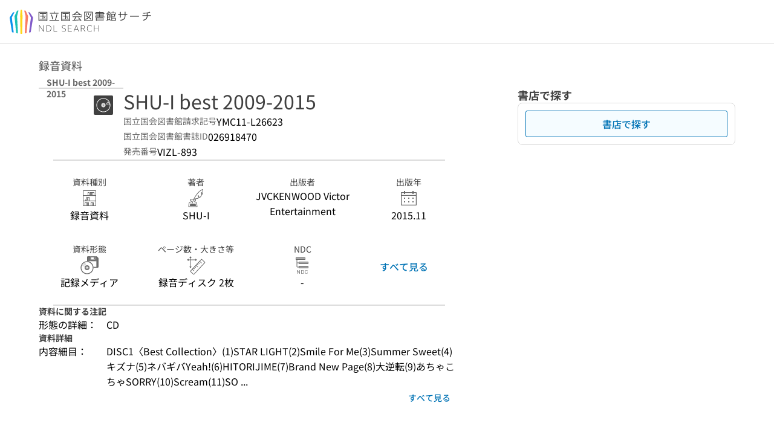

--- FILE ---
content_type: text/javascript; charset=utf-8
request_url: https://ndlsearch.ndl.go.jp/_nuxt/Dyh1qqCx.js
body_size: 42700
content:
import{b8 as Oe,cG as we,cH as Ae,u as le,cI as He,bP as dt,aT as ue,d as de,c as b,e as _,o as m,aF as Xe,j as e,a5 as te,w as t,f as a,c3 as ct,_ as ce,B as pe,l as s,t as i,ad as ke,P as Be,E as ye,h as xe,a as Me,g as B,bg as Le,ae as Ve,n as fe,y as ge,D as pt,I as Ie,bt as Ze,Q as Re,c8 as mt,R as et,K as Ne,L as ft,p as ve,G as Ce,M as be,H as _e,a4 as gt,d3 as je,aG as yt,a9 as Te,s as Ee,b0 as bt,bn as tt,av as _t,a3 as j,aw as It,aB as $e,bh as at,k as vt,J as ht,r as Pt,aa as Tt,d9 as Ge,c_ as xt}from"./bl3FTDwG.js";import{_ as lt}from"./DvDJBqe9.js";import{_ as Fe}from"./C-Uyrbnt.js";import{_ as De}from"./D45H4gIg.js";import{$ as o}from"./vwF8e0hw.js";import{_ as Vt}from"./DIJhAcrY.js";import{D as We,R as Ct}from"./DRDystd_.js";import{$ as Je}from"./aTooNxlL.js";import{u as qe}from"./CvUlDT3A.js";import{C as Et}from"./CLZ7l_aX.js";const Se="/api/ris",Rt=()=>{async function n(T){const f=Oe({iosId:[T]});return await we(`${Se}/item-bib${f}`,He(),Ae(le()))}async function H(T){const f=Oe({iosToken:[T]});try{return await we(`${Se}/digital-phantom-item${f}`,He(["cookie"]),Ae(le()))}catch(h){le().$logger?.error(h);const D=h;if(D?.code===429){const{setIosError:I,createIosError:g}=dt();throw I(D?.code),g()}return null}}async function l(T){const f=Oe({itemIds:T});return await we(`${Se}/get-items${f}`,He(),Ae(le()))}return{selectItemBib:n,getDigitalPhantomItem:H,getItems:l,getRisItemId:(T,f)=>T?-1:f.id,getItmSysId:(T,f)=>T?"DIGIT":f?.itmSysId}},{isExpandBook:Qe,joinMeta:kt,getVolumeLabel:Bt}=ue(),Ye=()=>{const n=(c,E)=>Qe(c)?kt(c.meta,"t02450").substring(0,200):E,H=(c,E)=>Qe(c)?Bt(c):E;return{getTitle:n,getVolume:H,getTitleAndVolume:(c,E,T)=>[n(c,E),H(c,T)].filter(f=>f)?.join(" ")}},Lt={key:0},$t={key:1},Dt=de({__name:"PagesBeforeCartAddedToCartDialog",props:{modelValue:{default:null},itemTitle:{default:null},requestType:{default:null},requestTypeCode:{default:null},isFromRequestDetail:{type:Boolean,default:!1}},emits:["update:modelValue"],setup(n,{emit:H}){const{$langLabel:l,$langTemplate:c}=le(),E=n,T=b({get:()=>E.modelValue,set:r=>f("update:modelValue",r)}),f=H,h=r=>r.slice(-1)==="/"?r.slice(0,-1):r,D=E.itemTitle.map(r=>r.length>100?r.substring(0,100)+"…":r).join(""),I=`「${h(D)}」`,g=c(o.addedToCart.description,I,l(o.volumeInput.requestType[E.requestTypeCode]));return(r,x)=>{const S=xe,V=pe,C=ke,u=ce,v=Be,P=ct,R=Xe;return m(),_(R,{modelValue:e(T),"onUpdate:modelValue":x[2]||(x[2]=y=>te(T)?T.value=y:null),class:"pages-books-dialog-cart",closeable:!1,"aria-label":e(l)(e(o).addedToCart.title)},{default:t(()=>[a(P,{"has-footer":!1},{header:t(()=>[a(S,{class:"dialog-title","visual-level":"headline"},{default:t(()=>[s(i(e(l)(e(o).addedToCart.title)),1)]),_:1})]),body:t(()=>[a(u,{gap:"40"},{default:t(()=>[a(V,{class:"dialog-message"},{default:t(()=>[s(i(e(g)),1)]),_:1}),a(u,{gap:"24",align:"center","mobile-align":"stretch"},{default:t(()=>[a(u,{gap:"4","horizontal-align":"center"},{default:t(()=>[a(V,{"font-size":"small",class:"has-text-sub"},{default:t(()=>[s(i(e(l)(e(o).addedToCart.ifProceed)),1)]),_:1}),a(C,{id:"to-cart",icon:"interface/cart-fill","desktop-width":"240",next:!0,onClick:x[0]||(x[0]=y=>r.$langNavigateTo(`/request/cart#${n.requestTypeCode}`))},{default:t(()=>[s(i(e(l)(e(o).addedToCart.toCart)),1)]),_:1})]),_:1}),a(v,{id:"back","desktop-width":"240",onClick:x[1]||(x[1]=y=>T.value=!1)},{default:t(()=>[n.isFromRequestDetail?(m(),ye("span",$t,i(e(l)(e(o).addedToCart.backToRequestDetail)),1)):(m(),ye("span",Lt,i(e(l)(e(o).addedToCart.backToBibDetail)),1))]),_:1})]),_:1})]),_:1})]),_:1})]),_:1},8,["modelValue","aria-label"])}}}),qt=Object.assign(Dt,{__name:"PagesBeforeCartAddedToCartDialog"}),ze=[{id:"cover",value:"cover",label:{ja:"表紙",en:"Cover"}},{id:"index",value:"index",label:{ja:"目次",en:"Table of Contents"}},{id:"colophon",value:"colophon",label:{ja:"奥付",en:"Colophon"}}],Ut=de({__name:"PagesBeforeCartRcopyInputIndex",props:{modelValue:{},bib:{},isLimit:{type:Boolean,default:!1},isPdfEnabled:{type:Boolean}},emits:["update:modelValue"],setup(n,{emit:H}){const{$langLabel:l}=le(),{getIndexLabelList:c}=ue(),E=H;Me();const T=n,f=b({get:()=>T.modelValue,set:I=>E("update:modelValue",I)}),h=b(()=>f.value.note?.length>60?l(o.rcopyInput.noteLengthErr):""),D=ze.map(I=>({...I,id:`${I.id}-toc`,label:l(I.label)}));return(I,g)=>{const r=Le,x=Fe,S=De,V=Ve,C=pe,u=ce;return m(),_(u,{class:"pages-request-dialog-copy-index",gap:"24"},{default:t(()=>[a(r,{"visual-level":"headline","is-hidden-mobile":!0},{default:t(()=>[s(i(e(l)(e(o).rcopyInput.rcopyPart_index_area)),1)]),_:1}),a(x,{id:"pages-request-dialog-copy-index-list",modelValue:e(f).toc,"onUpdate:modelValue":g[0]||(g[0]=v=>e(f).toc=v),class:"pages-request-dialog-copy-index-list",name:"indexes",items:e(c)(n.bib),disabled:n.isLimit,"is-rcopy-dialog":!0,direction:"column"},null,8,["modelValue","items","disabled"]),a(S,{id:"pages-request-dialog-copy-note-toc",modelValue:e(f).note,"onUpdate:modelValue":g[1]||(g[1]=v=>e(f).note=v),name:"note",label:e(l)(e(o).rcopyInput.note),"label-width":"120",gap:"16",placeholder:e(l)(e(o).rcopyInput.placeholder)},null,8,["modelValue","label","placeholder"]),e(h)?(m(),_(V,{key:0,class:"note-error"},{default:t(()=>[s(i(e(h)),1)]),_:1})):B("",!0),a(u,{"mobile-gap":"4"},{default:t(()=>[a(x,{id:"pages-request-dialog-copy-others-toc",modelValue:e(f).others,"onUpdate:modelValue":g[2]||(g[2]=v=>e(f).others=v),name:"others-option-toc",legend:e(l)(e(o).rcopyInput.rcopyPart_others_area),"legend-width":"120","item-gap":"32",items:e(D),"mobile-direction":"row"},null,8,["modelValue","legend","items"]),a(C,{class:"pages-request-dialog-copy-describe has-text-sub","font-size":"caption"},{default:t(()=>[s(i(e(l)(e(o).rcopyInput.caution_others_1))+" ",1),g[3]||(g[3]=fe("br",null,null,-1)),s(" "+i(e(l)(e(o).rcopyInput.caution_others_2)),1)]),_:1})]),_:1})]),_:1})}}}),Ot=Object.assign(ge(Ut,[["__scopeId","data-v-12f731ed"]]),{__name:"PagesBeforeCartRcopyInputIndex"});class Ke{static NO_EMAIL="NO_EMAIL";static NOT_APPLICABLE="NOT_APPLICABLE";static UNOFFICIAL="UNOFFICIAL";static RESTRICTED_ITEM="RESTRICTED_ITEM"}const wt={key:1},At=de({__name:"PagesBeforeCartRcopyInputDeliveryType",props:{modelValue:{},bib:{},index:{default:0},isPart:{type:Boolean,default:!1},id:{},isPdfEnabled:{type:Boolean,default:!1}},emits:["update:modelValue"],setup(n,{emit:H}){const{isAllowedOnlyMonochrome:l}=ue(),{$langLabel:c}=le(),{checkIfOfficialRgst:E}=gt(),{getHelpLink:T}=qe(),f=Me(),h=b(()=>E(f?.uaa)),D=H,g=pt().public.isPubtransActive,r=n,x=b({get:()=>r.modelValue,set:d=>D("update:modelValue",d)}),S=b(()=>g&&r.isPdfEnabled&&h.value),V=b(()=>We.map(d=>({...d,id:r.isPart?`${d.id}-${r.index}`:d.id,label:c(d.label)}))),C=b(()=>We.filter(d=>d.id==="DELIVERY_TYPE_SHIPPING").map(d=>({...d,id:r.isPart?`${d.id}-${r.index}`:d.id,label:c(d.label)}))),u=b(()=>Ct.map(d=>({...d,id:r.isPart?`${d.id}-${r.index}`:d.id,label:c(d.label)}))),v=je("risItem"),P=b(()=>{const d=v.requestOption.filter(L=>L.type==="RCOPY").pop();return d?d.pdfRestrictedReason||[]:[]}),R=je("itmSysId"),y=b(()=>l(r.bib,R)),F=b(()=>T(x.value.deliveryType));return(d,L)=>{const k=Le,M=Ze,Y=yt,ae=mt,G=pe,W=Vt,Q=ft,oe=Ce,A=ve,O=Ne,ne=ce,N=Ie;return m(),_(N,{id:n.id,class:"pages-request-dialog-copy-method has-background-sub",size:"small",padding:"24","mobile-padding":"16"},{default:t(()=>[a(ne,{gap:"24"},{default:t(()=>[a(k,{"visual-level":"headline"},{default:t(()=>[s(i(e(c)(e(o).rcopyDlvType.title)),1)]),_:1}),e(g)?(m(),_(ne,{key:0,gap:"4"},{default:t(()=>[n.isPdfEnabled&&e(h)?(m(),_(M,{key:0,id:n.isPart?`pages-request-dialog-copy-part-deliveryType-${n.index}`:"pages-request-dialog-copy-index-deliveryType",modelValue:e(x).deliveryType,"onUpdate:modelValue":L[0]||(L[0]=q=>e(x).deliveryType=q),name:n.isPart?`part-deliveryType-${n.index}`:"index-deliveryType",items:e(V)},null,8,["id","modelValue","name","items"])):!n.isPdfEnabled&&e(h)?(m(),ye(Re,{key:1},[a(ae,{id:n.isPart?`pages-request-dialog-copy-part-deliveryType-${n.index}`:"pages-request-dialog-copy-index-deliveryType"},{default:t(()=>[(m(!0),ye(Re,null,et(e(V),q=>(m(),_(Y,{id:q.id,key:q.value,modelValue:e(x).deliveryType,"onUpdate:modelValue":L[1]||(L[1]=K=>e(x).deliveryType=K),name:n.isPart?`part-deliveryType-${n.index}`:"index-deliveryType",value:q.value,label:q.label,disabled:q.value==="DELIVERY_TYPE_PDF"},null,8,["id","modelValue","name","value","label","disabled"]))),128))]),_:1},8,["id"]),a(G,{"font-size":"medium"},{default:t(()=>[s(i(e(c)(e(o).rcopyDlvType.notDownloadable)),1)]),_:1}),a(O,{class:"has-text-body-s"},{default:t(()=>[e(P).filter(q=>q!==e(Ke).NO_EMAIL).length>=1?(m(),_(Q,{key:0,class:"inline-flex",gap:"8"},{default:t(()=>[s(i(e(c)(e(o).rcopyDlvType.materialNotDownloadable))+" ",1),a(W,{to:e(c)(e(o).rcopyDlvType.helpPdfDownload)},null,8,["to"])]),_:1})):B("",!0),e(P).includes(e(Ke).NO_EMAIL)?(m(),_(Q,{key:1,class:"inline-flex",gap:"8"},{default:t(()=>[s(i(e(c)(e(Je).rcopy.emailNotice))+" ",1),a(A,{class:"inline-flex",to:"/user"},{default:t(()=>[s(i(e(c)(e(Je).rcopy.emailRegister))+" ",1),a(oe,{class:"textlink-arrow",icon:"interface/textlink-arrow",width:"16px"})]),_:1})]),_:1})):B("",!0)]),_:1})],64)):(m(),_(M,{key:2,id:n.isPart?`pages-request-dialog-copy-part-deliveryType-${n.index}`:"pages-request-dialog-copy-index-deliveryType",modelValue:e(x).deliveryType,"onUpdate:modelValue":L[2]||(L[2]=q=>e(x).deliveryType=q),name:n.isPart?`part-deliveryType-${n.index}`:"index-deliveryType",items:e(C)},null,8,["id","modelValue","name","items"]))]),_:1})):B("",!0),e(y)&&e(x).deliveryType==="DELIVERY_TYPE_SHIPPING"?(m(),ye("p",wt,i(e(c)(e(o).rcopyInput.caution_color)),1)):B("",!0),e(x).deliveryType==="DELIVERY_TYPE_SHIPPING"?(m(),_(M,{key:2,id:n.isPart?`pages-request-dialog-copy-part-color-${n.index}`:"pages-request-dialog-copy-index-color",modelValue:e(x).color,"onUpdate:modelValue":L[3]||(L[3]=q=>e(x).color=q),name:n.isPart?`part-color-${n.index}`:"index-color",items:e(u),legend:e(c)(e(o).rcopyInput.rcopyPart_color_area),disabled:e(y),direction:"column","popup-base-id":"pages-request-dialog-copy-method-color-base"},{help:t(()=>[a(A,{to:e(be).rcopyColor,class:"question-link-to-help"},{default:t(()=>[a(oe,{class:"question-link",icon:"interface/questionmark-circle","aria-label":d.$langTemplate(e(_e).helpAriaLabel,e(c)(e(o).rcopyInput.rcopyPart_color_area))},null,8,["aria-label"])]),_:1},8,["to"])]),_:1},8,["id","modelValue","name","items","legend","disabled"])):B("",!0),a(N,{class:"has-background-main",padding:"16",size:"small"},{default:t(()=>[e(S)?(m(),_(G,{key:0,"font-size":"small"},{default:t(()=>[s(i(e(c)(e(o).rcopyDlvType.cautionDlable_1))+" ",1),a(A,{to:e(F)},{default:t(()=>[s(i(e(c)(e(o).rcopyDlvType.cautionDlable_2)),1)]),_:1},8,["to"]),s(" "+i(e(c)(e(o).rcopyDlvType.cautionDlable_3)),1)]),_:1})):B("",!0),!e(g)||!n.isPdfEnabled||n.isPdfEnabled&&!e(h)?(m(),_(G,{key:1,"font-size":"small"},{default:t(()=>[s(i(e(c)(e(o).rcopyDlvType.cautionNotDlable_1))+" ",1),a(A,{to:e(be).remoteCopy},{default:t(()=>[s(i(e(c)(e(o).rcopyDlvType.cautionDlable_2)),1)]),_:1},8,["to"]),s(" "+i(e(c)(e(o).rcopyDlvType.cautionNotDlable_2)),1)]),_:1})):B("",!0),a(G,{"font-size":"small"},{default:t(()=>[s(i(e(c)(e(o).rcopyDlvType.feeSimulatable)),1)]),_:1})]),_:1})]),_:1})]),_:1},8,["id"])}}}),ot=Object.assign(ge(At,[["__scopeId","data-v-34abf37e"]]),{__name:"PagesBeforeCartRcopyInputDeliveryType"}),Ht=de({__name:"PagesBeforeCartRcopyInputPart",props:{modelValue:{},bib:{},showDeleteButton:{type:Boolean},isPdfEnabled:{type:Boolean},index:{}},emits:["update:modelValue","updatePart","delete"],setup(n,{emit:H}){const{$langLabel:l}=le(),{isArticle:c}=ue(),E=n,T=H,f=b(()=>ze.map(V=>({...V,id:`${V.id}-${E.index}`,label:l(V.label)}))),h=b(()=>r.value?.articleTitle?.length>200?l(o.rcopyInput.articleLengthErr):""),D=b(()=>r.value?.articleAuthor?.length>40?l(o.rcopyInput.authorLengthErr):""),I=b(()=>r.value?.articlePage?.length>40?l(o.rcopyInput.pageLengthErr):""),g=b(()=>r.value?.note?.length>60?l(o.rcopyInput.noteLengthErr):""),r=b({get:()=>E.modelValue,set:V=>T("update:modelValue",V)}),x=b(()=>!!h.value||!!D.value||!!I.value||!!g.value);Te(x,()=>{r.value.isError=x.value});const S=()=>{r.value.isDeleted=!0,T("delete")};return(V,C)=>{const u=Ce,v=ve,P=De,R=Ve,y=Fe,F=pe,d=ce,L=Ee,k=ot,M=ke;return m(),_(d,{class:"pages-request-dialog-copy-input",gap:"24"},{default:t(()=>[a(L,{gap:"24"},{default:t(()=>[a(d,{class:"base-layout-column-textarea",gap:"24","flex-grow":""},{default:t(()=>[a(P,{id:`pages-request-dialog-copy-articleTitle-${n.index}`,modelValue:e(r).articleTitle,"onUpdate:modelValue":C[0]||(C[0]=Y=>e(r).articleTitle=Y),name:"articleTitle",label:e(l)(e(o).rcopyInput.article),"display-as-label":e(c)(n.bib),"label-width":"120",gap:"16",placeholder:e(l)(e(o).rcopyInput.articlePlaceholder)},{help:t(()=>[a(v,{to:e(be).rcopyInput,class:"question-link-to-help"},{default:t(()=>[a(u,{class:"question-link",icon:"interface/questionmark-circle","aria-label":V.$langTemplate(e(_e).helpAriaLabel,e(l)(e(o).rcopyInput.article))},null,8,["aria-label"])]),_:1},8,["to"])]),_:1},8,["id","modelValue","label","display-as-label","placeholder"]),e(h)?(m(),_(R,{key:0,class:"articleTitle-error"},{default:t(()=>[s(i(e(h)),1)]),_:1})):B("",!0),a(P,{id:`pages-request-dialog-copy-articleAuthor-${n.index}`,modelValue:e(r).articleAuthor,"onUpdate:modelValue":C[1]||(C[1]=Y=>e(r).articleAuthor=Y),name:"articleAuthor",label:e(l)(e(o).rcopyInput.author),"display-as-label":e(c)(n.bib),"label-width":"120",gap:"16",placeholder:e(l)(e(o).rcopyInput.authorPlaceholder)},null,8,["id","modelValue","label","display-as-label","placeholder"]),e(D)?(m(),_(R,{key:1,class:"articleAuthor-error"},{default:t(()=>[s(i(e(D)),1)]),_:1})):B("",!0),a(P,{id:`pages-request-dialog-copy-articlePage-${n.index}`,modelValue:e(r).articlePage,"onUpdate:modelValue":C[2]||(C[2]=Y=>e(r).articlePage=Y),name:"articlePage",label:e(l)(e(o).rcopyInput.page),"display-as-label":e(c)(n.bib),"label-width":"120",gap:"16",placeholder:e(l)(e(o).rcopyInput.pagePlaceholder)},{help:t(()=>[a(v,{to:e(be).rcopyInput,class:"question-link-to-help"},{default:t(()=>[a(u,{class:"question-link",icon:"interface/questionmark-circle","aria-label":V.$langTemplate(e(_e).helpAriaLabel,e(l)(e(o).rcopyInput.page))},null,8,["aria-label"])]),_:1},8,["to"])]),_:1},8,["id","modelValue","label","display-as-label","placeholder"]),e(I)?(m(),_(R,{key:2,class:"articlePage-error"},{default:t(()=>[s(i(e(I)),1)]),_:1})):B("",!0),a(P,{id:`pages-request-dialog-copy-note-${n.index}`,modelValue:e(r).note,"onUpdate:modelValue":C[3]||(C[3]=Y=>e(r).note=Y),name:"note",label:e(l)(e(o).rcopyInput.note),"label-width":"120",gap:"16",placeholder:e(l)(e(o).rcopyInput.notePlaceholder)},null,8,["id","modelValue","label","placeholder"]),e(g)?(m(),_(R,{key:3,class:"note-error"},{default:t(()=>[s(i(e(g)),1)]),_:1})):B("",!0),a(d,{"mobile-gap":"4"},{default:t(()=>[a(y,{id:`pages-request-dialog-copy-others-${n.index}`,modelValue:e(r).others,"onUpdate:modelValue":C[4]||(C[4]=Y=>e(r).others=Y),name:`others-option-${n.index}`,legend:e(l)(e(o).rcopyInput.rcopyPart_others_area),"legend-width":"120","item-gap":"32",items:e(f),"mobile-direction":"row"},null,8,["id","modelValue","name","legend","items"]),a(F,{class:"pages-request-dialog-copy-describe has-text-sub","font-size":"caption"},{default:t(()=>[s(i(e(l)(e(o).rcopyInput.caution_others_1))+" ",1),C[6]||(C[6]=fe("br",null,null,-1)),s(" "+i(e(l)(e(o).rcopyInput.caution_others_2)),1)]),_:1})]),_:1})]),_:1})]),_:1}),a(k,{id:`part-${n.index}`,modelValue:e(r),"onUpdate:modelValue":C[5]||(C[5]=Y=>te(r)?r.value=Y:null),bib:n.bib,index:n.index,"is-part":!0,"is-pdf-enabled":n.isPdfEnabled},null,8,["id","modelValue","bib","index","is-pdf-enabled"]),n.showDeleteButton?(m(),_(L,{key:0,align:"right"},{default:t(()=>[a(M,{icon:"interface/trash",size:"small",color:"option","mobile-width":"null",onClick:S},{default:t(()=>[s(i(e(l)(e(o).rcopyInput.delete)),1)]),_:1})]),_:1})):B("",!0)]),_:1})}}}),nt=Object.assign(ge(Ht,[["__scopeId","data-v-cf52a4ce"]]),{__name:"PagesBeforeCartRcopyInputPart"}),St={class:"message"},Mt=de({__name:"PagesBeforeCartRcopyInput",props:{bib:{default:null},needVolumeInput:{type:Boolean,default:null},isDigit:{type:Boolean,default:null},modelValue:{default:null},isExceeded:{type:Boolean,default:!1},isIndexSelected:{type:Boolean,default:!1},copyrefInfo:{default:null},isFromRequestDetail:{type:Boolean,default:!1},isPdfEnabled:{type:Boolean},bibTitle:{default:null},noteVolume:{default:null},heading:{}},emits:["update:modelValue","openRcopyHelpDialog","close","rcopyInputComplete"],setup(n,{emit:H}){const{$langLabel:l}=le(),{getTitleLabel:c,isArticle:E,getParentTitleLabel:T,getParentVolumeLabel:f}=ue(),{getPageOutput:h,getInputInfoList:D,createRequestInput:I,shortenTitle:g,getRcopyTitle:r}=qe(),{getVolume:x}=Ye(),S=Me(),{isNewspaper:V}=bt(),C=tt(),{getIndexLabelList:u}=ue(),{sendErrorLog:v}=_t(),P=n,R=H,y=b({get:()=>P.modelValue,set:N=>R("update:modelValue",N)}),F=b(()=>u(P.bib).length),d=j({toc:[],color:"MONOCHROME",deliveryType:"DELIVERY_TYPE_SHIPPING",note:"",others:[]}),L=b(()=>h(P.bib)),k=j(D(P.copyrefInfo,P.bib,L.value,P.isIndexSelected)),M=N=>N.slice(-1)==="/"?N.slice(0,-1):N,Y=b(()=>P.isDigit?E(P.bib)?T(P.bib):c(P.bib):r(P.bib,P.bibTitle)),ae=b(()=>P.isDigit&&E(P.bib)?f(P.bib):x(P.bib,P.noteVolume));It(()=>{P.isIndexSelected&&document.getElementById("index-0").focus()});const G=()=>{k.value.push({articleTitle:"",articleAuthor:"",articlePage:"",note:"",others:[],deliveryType:"DELIVERY_TYPE_SHIPPING",color:"MONOCHROME",isError:!1,isDeleted:!1})},W=b(()=>C?.contents?.size??0),Q=b(()=>W.value+k.value.length+d.value.toc.length>=Et),oe=b(()=>{const N=k.value[0],q=d.value;if(k.value.some(J=>J.isError))return!0;const X=!N.articleTitle?.trim()&&!N.articleAuthor?.trim()&&!N.articlePage?.trim(),$=!q.toc.length,p=q.note.trim()||q.others.length,U=N.note?.trim()||N.others.length;return!!(X&&($||U)||!X&&$&&p)}),A=()=>{const N=k.value.filter(q=>!q.isDeleted);k.value=N},O=()=>{!k.value[0]?.articleAuthor?.length&&!k.value[0]?.articlePage?.length&&!k.value[0]?.articleTitle?.length&&!d.value?.toc?.length&&v({case:"カート追加ボタン押下時",message:"#18804 申込内容が空にもかかわらず、申込が実行されている",inputInfoList:k.value[0],tocInfo:d.value}),d.value.color=k.value[0]?.color??"MONOCHROME",d.value.deliveryType=k.value[0]?.deliveryType;const N=I(k.value,d.value,P.bib);y.value=N,R("rcopyInputComplete")},ne=b(()=>F.value&&!E(P.bib)&&!P.isFromRequestDetail);return(N,q)=>{const K=pe,X=Ce,$=ve,p=Ee,U=ce,J=xe,Z=lt,ee=Ne,z=Ie,ie=ke,w=Ot,me=Le,se=nt,re=at,he=vt,it=Be,st=Ve,rt=$e;return m(),_(rt,{class:"rcopy-input-dialog",heading:n.heading,"dialog-id":"rcopy-input-dialog"},{body:t(()=>[a(U,{gap:"24"},{default:t(()=>[a(U,{gap:"4"},{default:t(()=>[a(K,null,{default:t(()=>[s(i(e(l)(e(o).rcopyInput.description)),1)]),_:1}),a(p,{align:"right",gap:"2",class:"has-text-sub"},{default:t(()=>[a($,{to:e(be).rcopyIndividual,class:"question-link-to-help"},{default:t(()=>[a(X,{class:"question-link",icon:"interface/questionmark-circle","aria-label":e(l)(e(_e).helpIconAriaLabel)},null,8,["aria-label"])]),_:1},8,["to"]),a(K,{"font-size":"small"},{default:t(()=>[s(i(e(l)(e(o).rcopyInput.questionLinkLabel)),1)]),_:1})]),_:1})]),_:1}),a(U,{gap:"40"},{default:t(()=>[a(U,{class:"material",gap:"8"},{default:t(()=>[a(J,{"visual-level":"headline"},{default:t(()=>[s(i(e(l)(e(o).rcopyInput.material_area)),1)]),_:1}),a(z,{class:"has-background-main",padding:"24","mobile-padding":"16"},{default:t(()=>[a(U,{gap:"32"},{default:t(()=>[a(ee,{tag:"div",gap:"16"},{default:t(()=>[e(Y)?(m(),_(Z,{key:0,class:"title-area",term:e(l)(e(o).rcopyInput.itemTitle),height:"auto","term-width":"120"},{default:t(()=>[s(i(e(g)(M(e(Y)))),1)]),_:1},8,["term"])):B("",!0),!n.needVolumeInput&&e(ae)?(m(),_(Z,{key:1,class:"volume-area",term:e(l)(e(o).rcopyInput.volume),height:"auto"},{default:t(()=>[s(i(e(ae)),1)]),_:1},8,["term"])):B("",!0)]),_:1})]),_:1})]),_:1})]),_:1}),a(U,{gap:"8"},{default:t(()=>[a(p,{align:"split","mobile-direction":"column","mobile-gap":"4"},{default:t(()=>[a(J,{"visual-level":"headline"},{default:t(()=>[s(i(e(l)(e(o).rcopyInput.input_area)),1)]),_:1}),e(S).isRegistered&&!e(V)(n.bib)&&!e(E)(n.bib)?(m(),_(p,{key:0,align:"right"},{default:t(()=>[a(ie,{size:"small",next:"next",class:"open-rcopy-help-dialog","mobile-width":"null",onClick:q[0]||(q[0]=Ue=>R("openRcopyHelpDialog"))},{default:t(()=>[s(i(e(l)(e(o).rcopyInput.toRcopyHelp)),1)]),_:1})]),_:1})):B("",!0)]),_:1}),a(z,{class:"pages-request-dialog-copy-index has-background-main",padding:"24","mobile-padding":"16"},{default:t(()=>[a(U,{gap:"40"},{default:t(()=>[e(ne)?(m(),_(w,{key:0,modelValue:e(d),"onUpdate:modelValue":q[1]||(q[1]=Ue=>te(d)?d.value=Ue:null),bib:n.bib,"is-limit":e(Q),"is-pdf-enabled":n.isPdfEnabled},null,8,["modelValue","bib","is-limit","is-pdf-enabled"])):B("",!0),a(U,null,{default:t(()=>[a(U,{gap:"16"},{default:t(()=>[a(me,{"visual-level":"headline","is-hidden-mobile":!0},{default:t(()=>[s(i(e(l)(e(o).rcopyInput.rcopyPart_input_area)),1)]),_:1}),a(K,{class:"description","font-size":"small"},{default:t(()=>[fe("span",null,i(e(l)(e(o).rcopyInput[`caution_input_${e(F)?1:2}`])),1)]),_:1})]),_:1}),a(U,{gap:"8"},{default:t(()=>[a(re,null,{default:t(()=>[(m(!0),ye(Re,null,et(e(k),(Ue,Pe)=>(m(),_(se,{key:Pe,modelValue:e(k)[Pe],"onUpdate:modelValue":ut=>e(k)[Pe]=ut,bib:n.bib,index:Pe,"show-delete-button":Pe!==0||e(k).length>1,"is-pdf-enabled":n.isPdfEnabled,onDelete:A},null,8,["modelValue","onUpdate:modelValue","bib","index","show-delete-button","is-pdf-enabled"]))),128))]),_:1}),e(E)(n.bib)?B("",!0):(m(),_(p,{key:0,align:"center"},{default:t(()=>[a(he,{icon:"interface/plus-circle",disabled:e(Q),onClick:G},{default:t(()=>[s(i(e(l)(e(o).rcopyInput.add)),1)]),_:1},8,["disabled"])]),_:1}))]),_:1})]),_:1})]),_:1})]),_:1})]),_:1})]),_:1})]),_:1})]),resolve:t(()=>[a(it,{id:"add-to-cart",icon:"interface/cart-fill","desktop-width":"304",disabled:e(oe),onClick:O},{default:t(()=>[s(i(e(l)(e(o).rcopyInput.addToCart)),1)]),_:1},8,["disabled"])]),message:t(()=>[fe("div",St,[n.isExceeded?(m(),_(st,{key:0,class:"item-limit-err"},{default:t(()=>[s(i(e(l)(e(o).common.itemLimitErr)),1)]),_:1})):B("",!0),a(K,{"font-size":"small",class:"has-text-heading position-center"},{default:t(()=>[s(i(e(l)(e(o).rcopyInput.notice)),1)]),_:1})])]),_:1},8,["heading"])}}}),Nt=Object.assign(ge(Mt,[["__scopeId","data-v-83e1c47b"]]),{__name:"PagesBeforeCartRcopyInput"}),Ft=de({__name:"PagesEditCartRcopyInputIndex",props:{modelValue:{},bib:{},isExceeded:{type:Boolean,default:!1},isPdfEnabled:{type:Boolean}},emits:["update:modelValue"],setup(n,{emit:H}){const{$langLabel:l}=le(),{getIndexLabelList:c}=ue(),E=H,T=n,f=b({get:()=>T.modelValue,set:I=>E("update:modelValue",I)}),h=b(()=>f.value.note?.length>60?l(o.rcopyInput.noteLengthErr):""),D=ze.map(I=>({...I,id:`${I.id}-toc`,label:l(I.label)}));return(I,g)=>{const r=Le,x=Ze,S=ce,V=De,C=Ve,u=Fe,v=pe,P=ot,R=Ie;return m(),_(R,{class:"pages-request-dialog-copy-index has-background-main",padding:"24","mobile-padding":"16"},{default:t(()=>[a(S,{gap:"24"},{default:t(()=>[a(r,{"visual-level":"headline","is-hidden-mobile":!0},{default:t(()=>[s(i(e(l)(e(o).rcopyInput.rcopyPart_index_area)),1)]),_:1}),a(S,{gap:"16"},{default:t(()=>[a(x,{id:"pages-request-dialog-copy-index-list",modelValue:e(f).toc,"onUpdate:modelValue":g[0]||(g[0]=y=>e(f).toc=y),class:"pages-request-dialog-copy-index-list",name:"indexes",items:e(c)(n.bib),disabled:n.isExceeded,direction:"column"},null,8,["modelValue","items","disabled"])]),_:1}),a(V,{id:"pages-request-dialog-copy-note-toc",modelValue:e(f).note,"onUpdate:modelValue":g[1]||(g[1]=y=>e(f).note=y),name:"note",label:e(l)(e(o).rcopyInput.note),"label-width":"120",gap:"16",placeholder:e(l)(e(o).rcopyInput.placeholder)},null,8,["modelValue","label","placeholder"]),e(h)?(m(),_(C,{key:0,class:"note-error"},{default:t(()=>[s(i(e(h)),1)]),_:1})):B("",!0),a(S,{"mobile-gap":"4"},{default:t(()=>[a(u,{id:"pages-request-dialog-copy-others-toc",modelValue:e(f).others,"onUpdate:modelValue":g[2]||(g[2]=y=>e(f).others=y),name:"others-option-toc",legend:e(l)(e(o).rcopyInput.rcopyPart_others_area),"legend-width":"120","item-gap":"32",items:e(D),"mobile-direction":"row"},null,8,["modelValue","legend","items"]),a(v,{class:"pages-request-dialog-copy-describe has-text-sub","font-size":"caption"},{default:t(()=>[s(i(e(l)(e(o).rcopyInput.caution_others_1))+" ",1),g[4]||(g[4]=fe("br",null,null,-1)),s(" "+i(e(l)(e(o).rcopyInput.caution_others_2)),1)]),_:1})]),_:1}),a(P,{id:"index",modelValue:e(f),"onUpdate:modelValue":g[3]||(g[3]=y=>te(f)?f.value=y:null),bib:n.bib,"is-pdf-enabled":n.isPdfEnabled},null,8,["modelValue","bib","is-pdf-enabled"])]),_:1})]),_:1})}}}),Yt=Object.assign(ge(Ft,[["__scopeId","data-v-1038d59b"]]),{__name:"PagesEditCartRcopyInputIndex"}),zt=de({__name:"PagesEditCartRcopyEdit",props:{bib:{default:null},needVolumeInput:{type:Boolean},item:{},modelValue:{default:null},isPdfEnabled:{type:Boolean},isDigit:{type:Boolean},bibTitle:{default:null},noteVolume:{default:null},heading:{}},emits:["update:modelValue","rcopyEditComplete"],setup(n,{emit:H}){const{$langLabel:l}=le(),{getTitleLabel:c,isArticle:E,getParentTitleLabel:T,getParentVolumeLabel:f,getSpecifiedIndexTitle:h,getSpecifiedIndexAuthor:D,getSpecifiedIndexPage:I,sortIndexMetas:g,indexMetas:r}=ue(),{getVolume:x}=Ye(),{createPatronInfo:S,shortenTitle:V,getRcopyTitle:C,getHelpLink:u}=qe(),v=n,P=H,R=b({get:()=>[v.item],set:A=>P("update:modelValue",A)}),y=b(()=>v.isDigit),F=b(()=>JSON.parse(v.item.patronNote)),d=Object.keys(F.value).filter(A=>A.includes("option_")&&F.value?.[A]).map(A=>A.replace("option_","")),L=j({articleTitle:v.item.articleTitle,articleAuthor:v.item.articleAuthor,articlePage:v.item.articlePage,note:F.value.note,others:d,color:F.value?.color_type||"MONOCHROME",deliveryType:F.value?.deliveryType,isError:!1}),k=j({toc:v.item.tocIndex,color:F.value.color_type||"MONOCHROME",deliveryType:F.value.deliveryType,others:d,note:F.value.note||""}),M=v.item.tocIndex!==-1,Y=b(()=>L.value.isError||!L.value.articleTitle?.trim()&&!L.value.articleAuthor?.trim()&&!L.value.articlePage?.trim()&&k.value.toc===-1),ae=b(()=>y.value?E(v.bib)?T(v.bib):c(v.bib):C(v.bib,v.bibTitle)),G=b(()=>v.isDigit&&E(v.bib)?f(v.bib):x(v.bib,v.noteVolume)),W=A=>A.endsWith("/")?A.slice(0,-1):A,Q=()=>{const A=M?k.value:L.value,O=g(r(v.bib))[k.value.toc];R.value=[{rcopyPartItemId:v.item.rcopyPartItemId,articleTitle:M?h(O,!1):L.value.articleTitle,articleAuthor:M?D(O):L.value.articleAuthor,articlePage:M?I(O,!0):L.value.articlePage,patronNote:S(A),tocIndex:M?k.value.toc:-1}],P("rcopyEditComplete")},oe=u(F.value.deliveryType);return(A,O)=>{const ne=pe,N=Ce,q=ve,K=Ee,X=ce,$=xe,p=lt,U=Ne,J=Ie,Z=Yt,ee=ht,z=nt,ie=at,w=Be,me=$e;return m(),_(me,{class:"rcopy-edit-dialog",heading:n.heading,"dialog-id":"rcopy-edit-dialog"},{body:t(()=>[a(X,{gap:"24"},{default:t(()=>[a(X,{gap:"4"},{default:t(()=>[a(ne,null,{default:t(()=>[s(i(e(l)(e(o).rcopyInput.description)),1)]),_:1}),a(K,{align:"right",gap:"2",class:"has-text-sub"},{default:t(()=>[a(q,{to:e(oe),class:"question-link-to-help"},{default:t(()=>[a(N,{class:"question-link",icon:"interface/questionmark-circle","aria-label":e(l)(e(_e).helpIconAriaLabel)},null,8,["aria-label"])]),_:1},8,["to"]),a(ne,{"font-size":"small"},{default:t(()=>[s(i(e(l)(e(o).rcopyInput.questionLinkLabel)),1)]),_:1})]),_:1})]),_:1}),a(X,{gap:"40"},{default:t(()=>[a(X,{class:"material",gap:"8"},{default:t(()=>[a($,{"visual-level":"headline"},{default:t(()=>[s(i(e(l)(e(o).rcopyInput.material_area)),1)]),_:1}),a(J,{class:"has-background-main",padding:"24","mobile-padding":"16"},{default:t(()=>[a(X,{gap:"32"},{default:t(()=>[a(U,{tag:"dl",gap:"16"},{default:t(()=>[e(ae)?(m(),_(p,{key:0,class:"title-area",term:e(l)(e(o).rcopyInput.itemTitle),"list-type":"div",height:"auto"},{default:t(()=>[s(i(e(V)(W(e(ae)))),1)]),_:1},8,["term"])):B("",!0),!n.needVolumeInput&&e(G)?(m(),_(p,{key:1,class:"volume-area",term:e(l)(e(o).rcopyInput.volume),"list-type":"div",height:"auto"},{default:t(()=>[s(i(e(G)),1)]),_:1},8,["term"])):B("",!0)]),_:1})]),_:1})]),_:1})]),_:1}),a(X,{gap:"8"},{default:t(()=>[a(K,{align:"split","mobile-direction":"column","mobile-gap":"4"},{default:t(()=>[a($,{"visual-level":"headline"},{default:t(()=>[s(i(e(l)(e(o).rcopyInput.input_area)),1)]),_:1})]),_:1}),a(X,{gap:"40"},{default:t(()=>[M?(m(),_(Z,{key:0,modelValue:e(k),"onUpdate:modelValue":O[0]||(O[0]=se=>te(k)?k.value=se:null),bib:n.bib,"is-pdf-enabled":n.isPdfEnabled},null,8,["modelValue","bib","is-pdf-enabled"])):B("",!0),M?B("",!0):(m(),_(J,{key:1,class:"has-background-main",padding:"24","mobile-padding":"16"},{default:t(()=>[a(X,{gap:"16"},{default:t(()=>[a(K,{gap:"16"},{default:t(()=>[a($,{"visual-level":"headline"},{default:t(()=>[s(i(e(l)(e(o).rcopyInput.rcopyPart_input_area)),1)]),_:1}),a(ee,{"border-width":"2","flex-grow":"",color:"separator",margin:"0",class:"is-hidden-mobile"})]),_:1}),a(ne,{"font-size":"small"},{default:t(()=>[s(i(e(l)(e(o).rcopyInput.caution_input_2)),1)]),_:1})]),_:1}),a(X,{gap:"8"},{default:t(()=>[a(ie,null,{default:t(()=>[a(z,{modelValue:e(L),"onUpdate:modelValue":O[1]||(O[1]=se=>te(L)?L.value=se:null),bib:n.bib,"show-delete-button":!1,"is-pdf-enabled":n.isPdfEnabled,index:n.item?.rcopyPartItemId},null,8,["modelValue","bib","is-pdf-enabled","index"])]),_:1})]),_:1})]),_:1}))]),_:1})]),_:1})]),_:1})]),_:1})]),resolve:t(()=>[a(w,{id:"edit-cart",icon:"interface/cart-fill","desktop-width":"304",disabled:e(Y),onClick:Q},{default:t(()=>[s(i(e(l)(e(o).rcopyInput.editCart)),1)]),_:1},8,["disabled"])]),_:1},8,["heading"])}}}),jt=Object.assign(ge(zt,[["__scopeId","data-v-0348394b"]]),{__name:"PagesEditCartRcopyEdit"}),Gt=de({__name:"PagesBeforeCartRcopyHelp",props:{bib:{default:null},heading:{}},emits:["openRcopyInputDialog","openRefInputDialog"],setup(n,{emit:H}){const{$langLabel:l}=le(),c=H;return(E,T)=>{const f=xe,h=pe,D=ke,I=Ee,g=ce,r=Ie,x=ve,S=$e;return m(),_(S,{class:"rcopy-help-dialog",heading:n.heading,"has-footer":!1,"dialog-id":"rcopy-help-dialog"},{body:t(()=>[a(g,{gap:"16"},{default:t(()=>[a(r,{class:"has-background-main",padding:"24","mobile-padding":"16"},{default:t(()=>[a(g,{gap:"24"},{default:t(()=>[a(g,{gap:"16"},{default:t(()=>[a(f,{"visual-level":"headline"},{default:t(()=>[s(i(e(l)(e(o).rcopyHelp.rcopy_area)),1)]),_:1}),a(h,null,{default:t(()=>[s(i(e(l)(e(o).rcopyHelp.suggestionGetTocCopy)),1)]),_:1}),a(I,{align:"right"},{default:t(()=>[a(D,{class:"confirm-button",next:"next",onClick:T[0]||(T[0]=V=>c("openRcopyInputDialog"))},{default:t(()=>[s(i(e(l)(e(o).rcopyHelp.toRcopyInput)),1)]),_:1})]),_:1})]),_:1}),a(h,null,{default:t(()=>[s(i(e(l)(e(o).rcopyHelp.suggestionInterlibraryLoan)),1)]),_:1})]),_:1})]),_:1}),a(r,{class:"has-background-main",padding:"24","mobile-padding":"16"},{default:t(()=>[a(g,{gap:"16"},{default:t(()=>[a(f,{"visual-level":"headline"},{default:t(()=>[s(i(e(l)(e(o).rcopyHelp.copyref_area)),1)]),_:1}),a(g,null,{default:t(()=>[a(h,null,{default:t(()=>[fe("li",null,i(e(l)(e(o).rcopyHelp.knownTitleUnknownVolume)),1),fe("li",null,i(e(l)(e(o).rcopyHelp.knownAuthorUnknownTitle)),1)]),_:1}),a(h,null,{default:t(()=>[s(i(e(l)(e(o).rcopyHelp.suggestionRequestResearch)),1)]),_:1}),a(h,null,{default:t(()=>[s(i(e(l)(e(o).rcopyHelp.noteRemoteCopyAvailable)),1),a(x,{to:e(o).rcopyHelp.remoteCopyGuideLink,class:"help-link"},{default:t(()=>[s(i(e(l)(e(o).rcopyHelp.remoteCopyGuideTitle)),1)]),_:1},8,["to"]),s(i(e(l)(e(o).rcopyHelp.remoteCopyGuideSuffix)),1)]),_:1})]),_:1}),a(r,{class:"caution",padding:"24","mobile-padding":"16"},{default:t(()=>[a(g,{gap:"8"},{default:t(()=>[a(f,{"visual-level":"5"},{default:t(()=>[s(i(e(l)(e(o).rcopyHelp.researchPrecautionsTitle)),1)]),_:1}),a(h,null,{default:t(()=>[s(i(e(l)(e(o).rcopyHelp.researchPrecautionsBody)),1)]),_:1})]),_:1})]),_:1}),a(I,{align:"right"},{default:t(()=>[a(D,{class:"confirm-button",next:"next",onClick:T[1]||(T[1]=V=>c("openRefInputDialog"))},{default:t(()=>[s(i(e(l)(e(o).rcopyHelp.toRefInput)),1)]),_:1})]),_:1})]),_:1})]),_:1})]),_:1})]),_:1},8,["heading"])}}}),Wt=Object.assign(ge(Gt,[["__scopeId","data-v-4b00ed0e"]]),{__name:"PagesBeforeCartRcopyHelp"}),Jt={class:"message"},Qt=de({__name:"PagesBeforeCartRefInput",props:{bib:{default:null},modelValue:{default:null},isExceeded:{type:Boolean,default:!1},heading:{}},emits:["update:modelValue","close","refInputComplete"],setup(n,{emit:H}){const{$langLabel:l}=le(),{isArticle:c}=ue(),E=n,T=H,f=b({get:()=>E.modelValue,set:R=>T("update:modelValue",R)}),h=j(""),D=j(""),I=j(""),g=j(!1),r=j(!1),x=b(()=>h.value?h.value.trim():void 0),S=b(()=>D.value?D.value.trim():void 0),V=b(()=>{if(!g.value)return"";if(!x.value)return l(o.refInput.refTargetEmptyErr);if(x.value.length>3e3)return l(o.refInput.refTargetLengthErr)}),C=b(()=>{if(!r.value)return"";if(!S.value&&c(E.bib))return l(o.refInput.refRangeEmptyErr);if(S.value&&S.value.length>1e3)return l(o.refInput.refRangeLengthErr)}),u=b(()=>{const R=I.value;if(R.length>1e3)return l(o.refInput.otherInfoLengthErr);if(R.includes("http"))return l(o.refInput.otherInfoInclUrlErr)});Te(h,()=>{g.value=!0}),Te(D,()=>{r.value=!0});const v=b(()=>!!V.value||!!C.value||!!u.value||!x.value||c(E.bib)&&!S.value),P=()=>{f.value.refTarget=h.value,f.value.refRange=D.value,f.value.otherInfo=I.value,T("refInputComplete")};return(R,y)=>{const F=ve,d=pe,L=Ce,k=Ee,M=ce,Y=xe,ae=De,G=Ve,W=Ie,Q=Pt,oe=Be,A=$e;return m(),_(A,{class:"ref-input-dialog",heading:n.heading,"dialog-id":"ref-input-dialog"},{body:t(()=>[a(M,{gap:"24"},{default:t(()=>[a(M,{gap:"4"},{default:t(()=>[a(d,{class:"description"},{default:t(()=>[s(i(e(l)(e(o).refInput.description1)),1),a(F,{to:e(be).copyref,class:"help-link"},{default:t(()=>[s(i(e(l)(e(o).refInput.description2)),1)]),_:1},8,["to"]),s(i(e(l)(e(o).refInput.description3)),1)]),_:1}),a(k,{align:"right",gap:"2",class:"has-text-sub"},{default:t(()=>[a(F,{to:e(l)(e(o).refInput.questionLink),class:"question-link-to-help"},{default:t(()=>[a(L,{class:"question-link",icon:"interface/questionmark-circle","aria-label":e(l)(e(_e).helpIconAriaLabel)},null,8,["aria-label"])]),_:1},8,["to"]),a(d,{"font-size":"small"},{default:t(()=>[s(i(e(l)(e(o).refInput.questionLinkLabel)),1)]),_:1})]),_:1})]),_:1}),a(M,{gap:"40"},{default:t(()=>[a(M,{gap:"8"},{default:t(()=>[a(Y,{"visual-level":"headline"},{default:t(()=>[s(i(e(l)(e(o).refInput.input_area)),1)]),_:1}),a(W,{class:"has-background-main",padding:"24","mobile-padding":"16"},{default:t(()=>[a(M,{gap:"32"},{default:t(()=>[a(ae,{id:"refTarget-input",modelValue:e(h),"onUpdate:modelValue":y[0]||(y[0]=O=>te(h)?h.value=O:null),focusOut:e(g),"onUpdate:focusOut":y[1]||(y[1]=O=>te(g)?g.value=O:null),class:"refTarget-input",name:"refTarget",label:e(l)(e(o).refInput.refTarget),"label-width":"160",placeholder:e(l)(e(o).refInput.refTargetPh),rows:"6",gap:"16",required:!0},null,8,["modelValue","focusOut","label","placeholder"]),e(V)?(m(),_(G,{key:0,class:"refTarget-error"},{default:t(()=>[s(i(e(V)),1)]),_:1})):B("",!0),a(ae,{id:"refRange-input",modelValue:e(D),"onUpdate:modelValue":y[2]||(y[2]=O=>te(D)?D.value=O:null),focusOut:e(r),"onUpdate:focusOut":y[3]||(y[3]=O=>te(r)?r.value=O:null),class:"refRange-input",name:"refRange",label:e(l)(e(o).refInput.refRange),"label-width":"160",placeholder:e(l)(e(o).refInput.refRangePh),rows:"3",gap:"16",required:e(c)(n.bib)},null,8,["modelValue","focusOut","label","placeholder","required"]),e(C)?(m(),_(G,{key:1,class:"refRange-error"},{default:t(()=>[s(i(e(C)),1)]),_:1})):B("",!0),a(ae,{id:"otherInfo-input",modelValue:e(I),"onUpdate:modelValue":y[4]||(y[4]=O=>te(I)?I.value=O:null),name:"otherInfo",label:e(l)(e(o).refInput.otherInfo),"label-width":"160",placeholder:e(l)(e(o).refInput.otherInfoPh),rows:"3",gap:"16"},null,8,["modelValue","label","placeholder"]),e(u)?(m(),_(G,{key:2,class:"otherInfo-error"},{default:t(()=>[s(i(e(u)),1)]),_:1})):B("",!0)]),_:1})]),_:1})]),_:1}),a(Q,{id:"refinput_notion",system:""})]),_:1})]),_:1})]),resolve:t(()=>[a(oe,{id:"add-to-cart",icon:"interface/cart-fill","desktop-width":"304",disabled:e(v),onClick:P},{default:t(()=>[s(i(e(l)(e(o).refInput.addToCart)),1)]),_:1},8,["disabled"])]),message:t(()=>[fe("div",Jt,[n.isExceeded?(m(),_(G,{key:0,class:"item-limit-err"},{default:t(()=>[s(i(e(l)(e(o).common.itemLimitErr)),1)]),_:1})):B("",!0),a(d,{"font-size":"small",class:"has-text-heading position-center"},{default:t(()=>[s(i(e(l)(e(o).refInput.notice)),1)]),_:1})])]),_:1},8,["heading"])}}}),Kt=Object.assign(ge(Qt,[["__scopeId","data-v-ee8294c3"]]),{__name:"PagesBeforeCartRefInput"}),Xt=de({__name:"PagesBeforeCartRcopyDialog",props:{modelValue:{type:Boolean},bib:{},risItem:{},cartItem:{},copyrefItem:{},isDigit:{type:Boolean},isFromCart:{type:Boolean,default:!1},isEdit:{type:Boolean,default:!1},isPdfEnabled:{type:Boolean},needVolumeInput:{type:Boolean},rcopyPartItem:{},bibTitle:{default:null},noteVolume:{default:null},getCartPage:{}},emits:["update:modelValue"],setup(n,{emit:H}){const{$langLabel:l}=le(),{getBibType:c,getTitleLabel:E,getBibId:T,isArticle:f,getParentTitleLabel:h}=ue(),D=tt(),I=Tt(),{getRisItemId:g,getItmSysId:r}=Rt(),{getTitleAndVolume:x}=Ye(),{getRcopyTitle:S}=qe(),V=j([]),C=b(()=>({refTarget:"",refRange:"",otherInfo:""})),u=n;Ge("risItem",u.risItem);const v=()=>{F("rcopy"),L.value=!0},P=H,R=b({get:()=>u.modelValue,set:$=>P("update:modelValue",$)}),y=j({rcopy:!0,rcopyHelp:!1,refInput:!1}),F=$=>{Object.keys(y.value).forEach(p=>{y.value[p]=p===$})},d=j(!1),L=j(!1),k=j(!1);Te(R,()=>{R.value||(y.value.rcopy=!0,y.value.rcopyHelp=!1,y.value.refInput=!1)});const M=j([]),Y=j(""),ae=j(""),G=j(),W=j({add:[],update:[],delete:[]}),Q=($,p,U)=>u.copyrefItem?u.copyrefItem[$]:u.isFromCart?u.cartItem[$]:p(u.isDigit,u[U]),oe=$=>JSON.parse($).deliveryType==="DELIVERY_TYPE_PDF",A=$=>JSON.parse($).deliveryType==="DELIVERY_TYPE_SHIPPING",O=b(()=>Q("itmSysId",r,"risItem"));Ge("itmSysId",O.value);const ne=async $=>{const p=Q("risItemId",g,"risItem"),U=Q("iosToken",()=>u.bib.id||""),J=Q("baseRequestId",()=>null),Z={risItemId:p,itmSysId:O.value,bibId:Q("bibId",()=>T(u.bib,O.value)),bibType:Q("bibType",c,"bib"),iosToken:U};if($==="遠隔複写"){ae.value="rcopy";const ee={requestType:"RCOPY",iosToken:U,itmSysId:O.value};try{G.value=await xt(ee)}catch{I.message=l(o.common.systemErr),I.open()}const z=G.value.filter(re=>re.cartItem.rcopyParts.some(he=>oe(he.patronNote))),ie=G.value.filter(re=>re.cartItem.rcopyParts.some(he=>A(he.patronNote))),w=V.value?.filter(re=>oe(re.patronNote))||[],me=V.value?.filter(re=>A(re.patronNote))||[],se={...Z,baseRequestId:J,requestTypeCode:"RCOPY"};u.isEdit?(w.length&&q(w,z,se,A),me.length&&q(me,ie,se,oe)):(W.value={add:[],update:[],delete:[]},w.length&&N(W.value,w,z,se),me.length&&N(W.value,me,ie,se))}else ae.value="copyref",W.value={add:[{...Z,requestTypeCode:"COPYREF",referenceQuestion:C.value.refTarget||"",referencePeriod:C.value.refRange||"",consultedResource:C.value.otherInfo||""}]};try{const ee=await D.updateCart(W.value);if(u.isEdit&&$==="遠隔複写"&&(R.value=!1,I.message=l(o.common.editCompleteMsg),I.open()),u.isFromCart)R.value=!1,u.getCartPage(ee);else{Y.value=$;const z=u.isDigit?f(u.bib)?h(u.bib):E(u.bib):S(u.bib,u.bibTitle),ie=u.isDigit?E(u.bib):x(u.bib,u.bibTitle,u.noteVolume);M.value=[$==="遠隔複写"?z:ie],d.value=!0}}catch(ee){const z=ee.simpleAPIResponse.title;z==="limit-exceeded"?k.value=!0:z==="illegal-param"?(I.message=l(o.common.illegalParamErr),I.open()):(I.message=l(o.common.systemErr),I.open())}},N=($,p,U,J)=>{const Z=U?.find(ee=>ee?.cartItem?.risItemId===J.risItemId);Z?$.update.push({...J,cartItemId:Z.cartItem.cartItemId,rcopyParts:Z.cartItem.rcopyParts.concat(p)}):$.add.push({...J,rcopyParts:p})},q=($,p,U,J)=>{const Z=u.cartItem.rcopyParts.some(z=>J(z.patronNote)),ee=u.cartItem.rcopyParts.map(z=>z.rcopyPartItemId===u.rcopyPartItem.rcopyPartItemId?Z?null:$[0]:z).filter(z=>z);ee.length?W.value.update.push({...U,cartItemId:u.cartItem.cartItemId,rcopyParts:ee}):W.value.delete.push({...U,cartItemId:u.cartItem.cartItemId}),Z&&(p.length?W.value.update.push({...U,cartItemId:p[0].cartItem.cartItemId,rcopyParts:p[0].cartItem.rcopyParts.concat($)}):W.value.add.push({...U,rcopyParts:$}))};Te(d,()=>{!d.value&&R.value&&(R.value=!1)});const K=b(()=>y.value.rcopy&&!u.isEdit?l(o.rcopyInput.title):y.value.rcopy&&u.isEdit?l(o.rcopyInput.titleEdit):y.value.rcopyHelp?l(o.rcopyHelp.title):y.value.refInput?l(o.refInput.title):""),X=b(()=>y.value.rcopy&&!u.isEdit?"rcopy-input-dialog":y.value.rcopy&&u.isEdit?"rcopy-edit-dialog":y.value.rcopyHelp?"rcopy-help-dialog":y.value.refInput?"ref-input-dialog":"");return($,p)=>{const U=Nt,J=jt,Z=Wt,ee=Kt,z=Xe,ie=qt;return m(),ye(Re,null,[a(z,{modelValue:e(R),"onUpdate:modelValue":p[12]||(p[12]=w=>te(R)?R.value=w:null),class:"rcopy-dialog",closeable:!1,"aria-labelledby":e(X)},{default:t(()=>[e(y).rcopy&&!n.isEdit?(m(),_(U,{key:0,modelValue:e(V),"onUpdate:modelValue":p[0]||(p[0]=w=>te(V)?V.value=w:null),bib:n.bib,"need-volume-input":n.needVolumeInput,"ris-item":n.risItem,"is-digit":n.isDigit,"is-exceeded":e(k),"is-index-selected":e(L),"copyref-info":u.copyrefItem?.rcopyParts,"is-from-request-detail":!!u.copyrefItem,"is-pdf-enabled":n.isPdfEnabled,"bib-title":n.bibTitle,"note-volume":n.noteVolume,heading:e(K),onOpenRcopyHelpDialog:p[1]||(p[1]=w=>F("rcopyHelp")),onRcopyInputComplete:p[2]||(p[2]=w=>ne("遠隔複写")),onClose:p[3]||(p[3]=w=>R.value=!1)},null,8,["modelValue","bib","need-volume-input","ris-item","is-digit","is-exceeded","is-index-selected","copyref-info","is-from-request-detail","is-pdf-enabled","bib-title","note-volume","heading"])):B("",!0),e(y).rcopy&&n.isEdit?(m(),_(J,{key:1,modelValue:e(V),"onUpdate:modelValue":p[4]||(p[4]=w=>te(V)?V.value=w:null),bib:n.bib,"need-volume-input":n.needVolumeInput,"is-pdf-enabled":n.isPdfEnabled,"is-digit":n.isDigit,item:n.rcopyPartItem,"bib-title":n.bibTitle,"note-volume":n.noteVolume,heading:e(K),onRcopyEditComplete:p[5]||(p[5]=w=>ne("遠隔複写")),onClose:p[6]||(p[6]=w=>R.value=!1)},null,8,["modelValue","bib","need-volume-input","is-pdf-enabled","is-digit","item","bib-title","note-volume","heading"])):B("",!0),e(y).rcopyHelp?(m(),_(Z,{key:2,heading:e(K),onOpenRcopyInputDialog:v,onOpenRefInputDialog:p[7]||(p[7]=w=>F("refInput")),onClose:p[8]||(p[8]=w=>R.value=!1)},null,8,["heading"])):B("",!0),e(y).refInput?(m(),_(ee,{key:3,modelValue:e(C),"onUpdate:modelValue":p[9]||(p[9]=w=>te(C)?C.value=w:null),bib:n.bib,"is-exceeded":e(k),heading:e(K),onRefInputComplete:p[10]||(p[10]=w=>ne("調査")),onClose:p[11]||(p[11]=w=>R.value=!1)},null,8,["modelValue","bib","is-exceeded","heading"])):B("",!0)]),_:1},8,["modelValue","aria-labelledby"]),e(d)?(m(),_(ie,{key:0,modelValue:e(d),"onUpdate:modelValue":p[13]||(p[13]=w=>te(d)?d.value=w:null),"item-title":e(M),"request-type":e(Y),"request-type-code":e(ae),"is-from-request-detail":!!u.copyrefItem},null,8,["modelValue","item-title","request-type","request-type-code","is-from-request-detail"])):B("",!0)],64)}}}),ua=Object.assign(Xt,{__name:"PagesBeforeCartRcopyDialog"});export{qt as _,Ye as a,ua as b,Rt as u};
